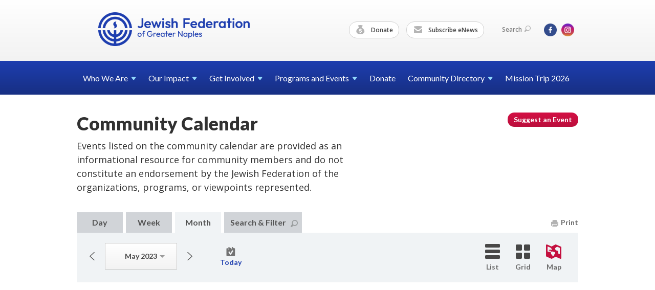

--- FILE ---
content_type: text/html; charset=UTF-8
request_url: https://www.jewishnaples.org/calendar/month/map/2023/05/27
body_size: 6206
content:
<!DOCTYPE html>
<html lang="en-US" dir="ltr">
<head>
    
    <title>Community Calendar
 | Jewish Federation of Greater Naples</title>

    <meta name="description" content="
">
    <meta http-equiv="Content-type" content="text/html; charset=utf-8" />
    <meta name="viewport" content="width=device-width">
    <meta name="format-detection" content="telephone=no">
    <meta name="fedweb-master" content="true">

    

                    <link rel="canonical" href="https://www.jewishnaples.org/calendar" />
                <link rel="alternate" type="application/rss+xml" title="Community Calendar RSS Feed" href="https://www.jewishnaples.org/calendar/feed/"/>
    
    
            <meta name="robots" content="noindex, nofollow">

            
            
            
            <link rel="shortcut icon" href="https://cdn.fedweb.org/assets/theme1/stylesheets/images/favicon.ico" />
    
    
    <link rel="stylesheet" href="https://cdn.fedweb.org/assets/built/theme_base.css?rel=9cc3fa5" />
    <link rel="stylesheet" type="text/css" href="https://www.jewishnaples.org/theme-stylesheet/site94_theme1?rel=9cc3fa5.19557666" />

            
        
        
                    <style media="screen" type="text/css">
                /* Calendar background colors*/
.date-box .month {
    background: #00A9E0;
}
            </style>
            
            <script>
            (function(i,s,o,g,r,a,m){i['GoogleAnalyticsObject']=r;i[r]=i[r]||function(){
                (i[r].q=i[r].q||[]).push(arguments)},i[r].l=1*new Date();a=s.createElement(o),
                    m=s.getElementsByTagName(o)[0];a.async=1;a.src=g;m.parentNode.insertBefore(a,m)
            })(window,document,'script','//www.google-analytics.com/analytics.js','ga');

            var ga_cookie_domain = "auto";
            ga('create', 'UA-17097919-1', ga_cookie_domain);
            ga('require', 'displayfeatures');
            
            ga('send', 'pageview');
        </script>
    
            <!-- Global site tag (gtag.js) - Google Analytics -->
        <script async src="https://www.googletagmanager.com/gtag/js?id=G-7KMS48HY6E"></script>
        <script>
            window.dataLayer = window.dataLayer || [];
            function gtag(){window.dataLayer.push(arguments);}
            gtag('js', new Date());
            gtag('config', 'G-7KMS48HY6E');
        </script>
    
    
    
    

    
    <script src="//maps.google.com/maps/api/js?key=AIzaSyAVI9EpnhUbtO45EWta7tQ235hxRxVrjN8"></script>

    <script type="text/javascript" src="https://cdn.fedweb.org/assets/built/theme_base.min.js?rel=9cc3fa5"></script>

    <script type="text/javascript" src="https://cdn.fedweb.org/assets/built/theme1.min.js?rel=9cc3fa5"></script>

            
        
        
            
            
            
    <!-- Render Embed Codes BEGIN -->
    
    <!-- Render Embed Codes END -->

    <!-- Page Custom CSS BEGIN -->
        <!-- Page Custom CSS END -->

    <!-- Code Component CSS BEGIN -->
            
        <!-- Code Component CSS BEGIN -->

    <!-- Code Component Javascript BEGIN -->
            
        <!-- Code Component Javascript END -->
</head>
<body data-site-type="federation" class=" section-calendar section-calendar-main section-id-2303
">

    
    
    
    <section class="page-wrapper ">
        <header class="
                page-header
            ">
            
                        <div class="sticky-header-container ">
                <div class="header-wrap">
                    <div class="shell">
                        <span class="mobile-top-wrapper">
                            <span class="mobile-top-wrapper-row">
                                <span class="mobile-top-wrapper-cell">
                                    <div id="logo" class=" ">
                                        <a href="https://www.jewishnaples.org">
                                                                                            <img src="https://cdn.fedweb.org/cache/fed-55/site-94-logo-1765400344.png"/>
                                                                                        
                                            <span class="notext">Jewish Federation of Greater Naples</span>
                                        </a>
                                    </div>
                                </span>
                                                                <span class="mobile-top-wrapper-cell">
                                    <a href="#" class="menu-btn">Menu</a>
                                </span>
                            </span>
                        </span>

                                                    <nav class="top-nav">
                                
                                <ul class="round-nav">
                                   <li class="custom-button-item">
                                    <a href="https://jewishnaples.org/givenow" target="_self" class="custom-button-link">
                
                                            <i class="ss-icon ss-moneybag"></i>
                    
                                            Donate
                    
                    
                </a>

                            </li>
            
        
            <li class="custom-button-item">
                                    <a href="/cdn-cgi/l/email-protection#84edeae2ebc4eee1f3edf7eceae5f4e8e1f7aaebf6e3" target="_blank" class="custom-button-link">
                
                                            <i class="ss-icon ss-mail"></i>
                    
                                            Subscribe eNews
                    
                    
                </a>

                            </li>
                                            </ul>

                                <ul class="user-nav">
                                    <li class="account-item">
                                                                            </li>
                                    <li>
                                        <a href="#" class="search-link">Search<i class="ss-icon ico-search ss-search"></i></a>
                                        <form action="https://www.jewishnaples.org/search" method="get" class="top-search">
	<input type="text" class="field" name="keywords" value="" placeholder="Search"/>
	<input type="submit" value="Search" class="submit-button">
</form>                                    </li>
                                </ul>

                                <ul class="social-nav">
    <li>

                    <a href="https://www.facebook.com/JewishFederationofGreaterNaples/" class="ico ico-fb" alt="facebook" target="_blank"></a>
                    <a href="https://www.instagram.com/jfednaples/" class="ico ico-in" alt="instagram" target="_blank"></a>
        
            </li>
</ul>
                            </nav>
                                            </div>
                </div>
                <div class="navs">
                    <nav class="top-nav-mobile">
                        <div class="shell">
                            <ul class="user-nav-mobile">

                                <li class="custom-button-item">
                                    <a href="https://jewishnaples.org/givenow" target="_self" class="custom-button-link">
                
                                            <i class="ss-icon ss-moneybag"></i>
                    
                                            Donate
                    
                    
                </a>

                            </li>
            
        
            <li class="custom-button-item">
                                    <a href="/cdn-cgi/l/email-protection#86efe8e0e9c6ece3f1eff5eee8e7f6eae3f5a8e9f4e1" target="_blank" class="custom-button-link">
                
                                            <i class="ss-icon ss-mail"></i>
                    
                                            Subscribe eNews
                    
                    
                </a>

                            </li>
            
                                
                                                            </ul>
                            
                                                        <ul class="social-nav-mobile">
                                                                <li>
                                    <a href="https://www.facebook.com/JewishFederationofGreaterNaples/" target="_blank">
                                        <img src="https://cdn.fedweb.org/assets/theme1/stylesheets/images/ico-header-fb-tablet.png" alt="facebook" />
                                    </a>
                                </li>
                                                                <li>
                                    <a href="https://www.instagram.com/jfednaples/" target="_blank">
                                        <img src="https://cdn.fedweb.org/assets/theme1/stylesheets/images/ico-header-in-tablet.png" alt="instagram" />
                                    </a>
                                </li>
                                                            </ul>
                        </div>
                    </nav>

                    
                    <nav class="
        main-nav
        align-left
        padding-x-default
        padding-y-default
        font-size-16
        ">
    <div class="shell">

        <ul><li class="taphover"><a href="https://jewishnaples.org/who-we-are">Who We <span class="no-wrap">Are<i class="ico-arrow"></i></span></a><div class="dd"><ul><li><a href="https://jewishnaples.org/security">Security</a></li><li><a href="https://jewishnaples.org/publications-new">Publications</a></li><li><a href="https://jewishnaples.org/advertising">Advertising</a></li><li><a href="https://jewishnaples.org/who-we-are/employment-opportunities">Employment Opportunities</a></li></ul></div></li><li class="taphover"><a href="https://jewishnaples.org/our-impact">Our <span class="no-wrap">Impact<i class="ico-arrow"></i></span></a><div class="dd"><ul><li><a href="https://jewishnaples.org/allocations">Allocations Application</a></li></ul></div></li><li class="taphover"><a href="https://jewishnaples.org/getinvolved">Get <span class="no-wrap">Involved<i class="ico-arrow"></i></span></a><div class="dd"><ul><li><a href="https://jewishnaples.org/newcomers">Newcomers</a></li><li><a href="https://wcanaples.org/">WCA</a></li><li><a href="https://mcanaples.wildapricot.org/">MCA</a></li><li class="taphover"><a href="https://jewishnaples.org/jcrc"> <span class="no-wrap">JCRC<i class="ico-arrow"></i></span></a><div class="dd"><ul><li><a href="https://jewishnaples.org/israel-and-overseas-committee">Israel and Overseas Committee</a></li><li><a href="https://jewishnaples.org/catholic-jewish-dialogue">Catholic-Jewish Dialogue</a></li><li><a href="https://jewishnaples.org/educator-award">Educator Award</a></li><li><a href="https://jewishnaples.org/human-needs-award">Human Needs Award</a></li></ul></div></li><li><a href="https://jewishnaples.org/families-with-children">Families With Children</a></li><li><a href="https://jewishnaples.org/womens-philanthropy">Women's Philanthropy</a></li><li><a href="https://jewishnaples.org/jewish-young-professionals">Jewish Young Professionals</a></li><li><a href="https://jewishnaples.org/bbyo">BBYO</a></li><li><a href="https://jewishnaples.org/volunteer">Volunteer</a></li><li><a href="https://jewishnaples.org/cardozo-society">Cardozo Society</a></li><li><a href="https://jewishnaples.org/singlessocialgroup">Singles Social Group</a></li><li><a href="https://jewishnaples.org/jewish-russian-cultural-alliance-jrca">Jewish Russian Cultural Alliance (JRCA)</a></li></ul></div></li><li class="taphover"><a href="https://jewishnaples.org/programs-and-events">Programs and <span class="no-wrap">Events<i class="ico-arrow"></i></span></a><div class="dd"><ul><li class="taphover"><a href="https://jewishnaples.org/calendar"> <span class="no-wrap">Calendar<i class="ico-arrow"></i></span></a><div class="dd"><ul></ul></div></li><li><a href="https://www.authenticisrael.com/tours/naples/">Mission Trip</a></li><li><a href="https://jewishnaples.org/israel-and-overseas-committee">Israel and Overseas Committee</a></li><li><a href="https://jewishnaples.org/naples-jewish-film-festival">Naples Jewish Film Festival</a></li><li><a href="https://jewishnaples.org/major-gifts-and-lion-of-judah">Major Gifts and Lion of Judah</a></li><li><a href="https://jewishnaples.org/annual-campaign">Annual Campaign</a></li><li><a href="https://jewishnaples.org/jewish-book-festival">Jewish Book Festival</a></li><li><a href="https://jewishnaples.org/history-uncompromised">History Uncompromised</a></li><li class="taphover"><span class="nav-type-text-item">Annual Events<i class="ico-arrow"></i></span><div class="dd"><ul><li><a href="https://jewishnaples.org/yom-hashoah">Yom HaShoah</a></li><li><a href="https://jewishnaples.org/jcrc-day-of-learning">JCRC Day of Learning</a></li><li><a href="https://jewishnaples.org/annual-hanukkah-celebration">Annual Hanukkah Celebration</a></li><li><a href="https://jewishnaples.org/martin-luther-king-jr-parade">Martin Luther King Jr Parade</a></li></ul></div></li><li class="taphover"><span class="nav-type-text-item">Past Events<i class="ico-arrow"></i></span><div class="dd"><ul><li><a href="https://jewishnaples.org/israelscouts">Israel Scouts</a></li><li><a href="https://jewishnaples.org/shop-with-a-sheriff">Shop with a Sheriff</a></li><li><a href="https://jewishnaples.org/matzah-ball">Matzah Ball</a></li><li><a href="https://jewishnaples.org/power-of-community-celebration">Power of Community Celebration</a></li></ul></div></li></ul></div></li><li><a href="https://jewishnaples.org/givenow">Donate</a></li><li class="taphover"><a href="https://jewishnaples.org/directory">Community <span class="no-wrap">Directory<i class="ico-arrow"></i></span></a><div class="dd"><ul><li><a href="https://jewishnaples.org/directory/synagogue-directory">Synagogue Directory</a></li></ul></div></li><li><a href="https://www.authenticisrael.com/tours/naples/">Mission Trip 2026</a></li></ul>

        
    </div>
</nav>

                </div>
            </div>

            
                            
                                    </header>

                                
    <section class="page-main">
        <div class="calendar-top">

            
            <div class="shell">
            <section class="row">
                <section class="col-7 col-12-mobile">
                    <header class="page-title">
                        <h2>Community Calendar</h2>
                        <h3>Events listed on the community calendar are provided as an informational resource for community members and do not constitute an endorsement by the Jewish Federation of the organizations, programs, or viewpoints represented.</h3>

                        
                    </header>
                </section>

                                    <a href="https://www.jewishnaples.org/calendar/submit" class="cta-btn small right suggest-event-btn">Suggest an Event</a>
                
            </section>
            </div>

            

            
            

        </div>
        <section class="tabs" data-static-mode="true">
            <nav class="tabs-nav">
                <div class="shell">
                    
                    <ul class="tools-nav right">
                        
                        <li><a href="javascript:window.print();"><i class="ico-print"></i>Print</a></li>
                    </ul>
                    <ul class="nav left">
                        <li><a href="https://www.jewishnaples.org/calendar/day/map/2023/05/27" class="">Day</a></li>
                        <li><a href="https://www.jewishnaples.org/calendar/week/map/2023/05/27" class="">Week</a></li>
                        <li><a href="https://www.jewishnaples.org/calendar/month/map/2023/05/27" class="active">Month</a></li>
                        <li><a href="https://www.jewishnaples.org/calendar/search" class="">Search &amp; Filter<i class="ico-search"></i></a></li>
                    </ul>
                </div>
            </nav>

            <div class="shell">
                <nav class="inner-tabs-nav clearfix">
                                            <div class="date-slider short left clearfix">
                            <div class="flexslider">
                                <div class="flex-viewport">
                                    <ul class="slides">
                                       <li style="width: 141px; float: left; display: block;" class="flex-active-slide">
    <div class="date-inline">
        <p class="month-year" data-url-template="https://www.jewishnaples.org/calendar/month/map/selected_year/selected_month/01">
        	<span>May 2023<i class="arrow"></i></span>
        	<input name="month_year" type="hidden" value="May 2023">
        </p>
    </div>
</li>
                                    </ul>
                                </div>

                                <ul class="flex-direction-nav">
                                    <li><a class="flex-prev" href="https://www.jewishnaples.org/calendar/month/map/2023/04/27">Previous</a></li>
                                    <li><a class="flex-next" href="https://www.jewishnaples.org/calendar/month/map/2023/06/27">Next</a></li>
                                </ul>
                            </div>
                            <a class="date-text" href="https://www.jewishnaples.org/calendar/day/map/2026/01/22"><i class="ico-today"></i>Today</a>
                        </div>
                        <ul class="inner-nav right">
                            <li><a href="https://www.jewishnaples.org/calendar/month/list/2023/05/27" class=""><i class="ico-list"></i>List</a></li>

                                                            <li><a href="https://www.jewishnaples.org/calendar/month/grid/2023/05/27" class=""><i class="ico-grid"></i>Grid</a></li>
                            
                            <li><a href="https://www.jewishnaples.org/calendar/month/map/2023/05/27" class="active"><i class="ico-map"></i>Map</a></li>
                        </ul>
                                    </nav>
            </div>

            <section class="tabs-content">

                <div class="google-map">
    <div id="map-full" class="map-large"></div>
</div>
<script data-cfasync="false" src="/cdn-cgi/scripts/5c5dd728/cloudflare-static/email-decode.min.js"></script><script type="text/javascript">
            var map_center_coordinates = [26.2112352, -81.7022529];
        var map_markers = [];
</script>

		    <script type="text/javascript">
	    	map_markers.push({
	            "lat": 25.9210714,
	            "lng": -81.7233566,
	            "title": "JCMI Bingo",
	            "linkt": "https://jewishnaples.org/calendar/jcmi-bingo-1651769520/2023-05-01_17:30:00",
	            "location": "991 Winterberry Drive&lt;br /&gt;",
	            "datetime" : {
	            	"month": "May",
		            "day": "01",
		            "year": "2023",
		            "time": "5:30 PM"
	            },
	            is_multi_day: false,
	            end_date: "01 MAY",
	            sub_title: &quot;(&quot; + RRule.fromString(&quot;FREQ=WEEKLY;INTERVAL=1;BYDAY=MO;UNTIL=20230501T120000Z&quot;).toText() + &quot;)&quot;
	        });
	    </script>
					    <script type="text/javascript">
	    	map_markers.push({
	            "lat": 26.2109781,
	            "lng": -81.7002768,
	            "title": "Temple Shalom Shabbat Evening Service",
	            "linkt": "https://jewishnaples.org/calendar/temple-shalom-shabbat-evening-service-1681327258/2023-05-05_19:30:00",
	            "location": "4630 Pine Ridge Road&lt;br /&gt;",
	            "datetime" : {
	            	"month": "May",
		            "day": "05",
		            "year": "2023",
		            "time": "7:30 PM"
	            },
	            is_multi_day: false,
	            end_date: "05 MAY",
	            sub_title: &quot;(&quot; + RRule.fromString(&quot;FREQ=WEEKLY;INTERVAL=1;UNTIL=20230526T120000Z&quot;).toText() + &quot;)&quot;
	        });
	    </script>
				    <script type="text/javascript">
	    	map_markers.push({
	            "lat": 26.2109727,
	            "lng": -81.7002659,
	            "title": "TS Shabbat morning service",
	            "linkt": "https://jewishnaples.org/calendar/ts-shabbat-morning-service-1652465841/2023-05-06_10:00:00",
	            "location": "4630 Pine Ridge Road&lt;br /&gt;",
	            "datetime" : {
	            	"month": "May",
		            "day": "06",
		            "year": "2023",
		            "time": "10:00 AM"
	            },
	            is_multi_day: false,
	            end_date: "06 MAY",
	            sub_title: &quot;(&quot; + RRule.fromString(&quot;FREQ=WEEKLY;INTERVAL=1;UNTIL=20230630T120000Z&quot;).toText() + &quot;)&quot;
	        });
	    </script>
				    <script type="text/javascript">
	    	map_markers.push({
	            "lat": 26.2109727,
	            "lng": -81.7002659,
	            "title": "TS Sisterhood Luncheon",
	            "linkt": "https://jewishnaples.org/calendar/ts-sisterhood-luncheon-1652726801/2023-05-09_11:30:00",
	            "location": "4630 Pine Ridge Road&lt;br /&gt;",
	            "datetime" : {
	            	"month": "May",
		            "day": "09",
		            "year": "2023",
		            "time": "11:30 AM"
	            },
	            is_multi_day: false,
	            end_date: "09 MAY",
	            sub_title: &quot;(&quot; + RRule.fromString(&quot;FREQ=MONTHLY;INTERVAL=1;BYDAY=2TU;UNTIL=20230509T120000Z&quot;).toText() + &quot;)&quot;
	        });
	    </script>
			    <script type="text/javascript">
	    	map_markers.push({
	            "lat": 37.09024,
	            "lng": -95.712891,
	            "title": "BT Lag B&#039;Omer BBQ",
	            "linkt": "https://jewishnaples.org/calendar/bt-lag-bomer-bbq-1682443474",
	            "location": "&lt;br /&gt;",
	            "datetime" : {
	            	"month": "May",
		            "day": "09",
		            "year": "2023",
		            "time": "5:30 PM"
	            },
	            is_multi_day: false,
	            end_date: "09 MAY",
	            sub_title: null
	        });
	    </script>
			    <script type="text/javascript">
	    	map_markers.push({
	            "lat": 37.09024,
	            "lng": -95.712891,
	            "title": "JFGN Board Meeting",
	            "linkt": "https://jewishnaples.org/calendar/jfgn-board-meetings-1623320441/2023-05-09_19:00:00",
	            "location": "&lt;br /&gt;",
	            "datetime" : {
	            	"month": "May",
		            "day": "09",
		            "year": "2023",
		            "time": "7:00 PM"
	            },
	            is_multi_day: false,
	            end_date: "09 MAY",
	            sub_title: &quot;(&quot; + RRule.fromString(&quot;FREQ=MONTHLY;INTERVAL=1;BYDAY=2TU;UNTIL=20230624T120000Z&quot;).toText() + &quot;)&quot;
	        });
	    </script>
			    <script type="text/javascript">
	    	map_markers.push({
	            "lat": 37.09024,
	            "lng": -95.712891,
	            "title": "JFGN Board Meetings",
	            "linkt": "https://jewishnaples.org/calendar/jfgn-board-meetings-1682019861/2023-05-09_19:00:00",
	            "location": "&lt;br /&gt;",
	            "datetime" : {
	            	"month": "May",
		            "day": "09",
		            "year": "2023",
		            "time": "7:00 PM"
	            },
	            is_multi_day: false,
	            end_date: "09 MAY",
	            sub_title: &quot;(&quot; + RRule.fromString(&quot;FREQ=MONTHLY;INTERVAL=1;BYDAY=2TU;UNTIL=20241203T120000Z&quot;).toText() + &quot;)&quot;
	        });
	    </script>
			    <script type="text/javascript">
	    	map_markers.push({
	            "lat": 37.09024,
	            "lng": -95.712891,
	            "title": "JFGN Chess",
	            "linkt": "https://jewishnaples.org/calendar/jfgn-chess-1682017865",
	            "location": "&lt;br /&gt;",
	            "datetime" : {
	            	"month": "May",
		            "day": "11",
		            "year": "2023",
		            "time": "11:00 AM"
	            },
	            is_multi_day: false,
	            end_date: "11 MAY",
	            sub_title: null
	        });
	    </script>
				    <script type="text/javascript">
	    	map_markers.push({
	            "lat": 26.2109781,
	            "lng": -81.7002768,
	            "title": "Temple Shalom Shabbat Evening Service",
	            "linkt": "https://jewishnaples.org/calendar/temple-shalom-shabbat-evening-service-1681327258/2023-05-12_19:30:00",
	            "location": "4630 Pine Ridge Road&lt;br /&gt;",
	            "datetime" : {
	            	"month": "May",
		            "day": "12",
		            "year": "2023",
		            "time": "7:30 PM"
	            },
	            is_multi_day: false,
	            end_date: "12 MAY",
	            sub_title: &quot;(&quot; + RRule.fromString(&quot;FREQ=WEEKLY;INTERVAL=1;UNTIL=20230526T120000Z&quot;).toText() + &quot;)&quot;
	        });
	    </script>
				    <script type="text/javascript">
	    	map_markers.push({
	            "lat": 26.2109727,
	            "lng": -81.7002659,
	            "title": "TS Shabbat morning service",
	            "linkt": "https://jewishnaples.org/calendar/ts-shabbat-morning-service-1652465841/2023-05-13_10:00:00",
	            "location": "4630 Pine Ridge Road&lt;br /&gt;",
	            "datetime" : {
	            	"month": "May",
		            "day": "13",
		            "year": "2023",
		            "time": "10:00 AM"
	            },
	            is_multi_day: false,
	            end_date: "13 MAY",
	            sub_title: &quot;(&quot; + RRule.fromString(&quot;FREQ=WEEKLY;INTERVAL=1;UNTIL=20230630T120000Z&quot;).toText() + &quot;)&quot;
	        });
	    </script>
				    <script type="text/javascript">
	    	map_markers.push({
	            "lat": 37.09024,
	            "lng": -95.712891,
	            "title": "JFGN Bingo",
	            "linkt": "https://jewishnaples.org/calendar/jfgn-bingo-1682017899",
	            "location": "&lt;br /&gt;",
	            "datetime" : {
	            	"month": "May",
		            "day": "18",
		            "year": "2023",
		            "time": "11:00 AM"
	            },
	            is_multi_day: false,
	            end_date: "18 MAY",
	            sub_title: null
	        });
	    </script>
				    <script type="text/javascript">
	    	map_markers.push({
	            "lat": 26.2109781,
	            "lng": -81.7002768,
	            "title": "Temple Shalom Shabbat Evening Service",
	            "linkt": "https://jewishnaples.org/calendar/temple-shalom-shabbat-evening-service-1681327258/2023-05-19_19:30:00",
	            "location": "4630 Pine Ridge Road&lt;br /&gt;",
	            "datetime" : {
	            	"month": "May",
		            "day": "19",
		            "year": "2023",
		            "time": "7:30 PM"
	            },
	            is_multi_day: false,
	            end_date: "19 MAY",
	            sub_title: &quot;(&quot; + RRule.fromString(&quot;FREQ=WEEKLY;INTERVAL=1;UNTIL=20230526T120000Z&quot;).toText() + &quot;)&quot;
	        });
	    </script>
				    <script type="text/javascript">
	    	map_markers.push({
	            "lat": 26.2109727,
	            "lng": -81.7002659,
	            "title": "TS Shabbat morning service",
	            "linkt": "https://jewishnaples.org/calendar/ts-shabbat-morning-service-1652465841/2023-05-20_10:00:00",
	            "location": "4630 Pine Ridge Road&lt;br /&gt;",
	            "datetime" : {
	            	"month": "May",
		            "day": "20",
		            "year": "2023",
		            "time": "10:00 AM"
	            },
	            is_multi_day: false,
	            end_date: "20 MAY",
	            sub_title: &quot;(&quot; + RRule.fromString(&quot;FREQ=WEEKLY;INTERVAL=1;UNTIL=20230630T120000Z&quot;).toText() + &quot;)&quot;
	        });
	    </script>
			    <script type="text/javascript">
	    	map_markers.push({
	            "lat": 37.09024,
	            "lng": -95.712891,
	            "title": "Hadassah- Stephani Bakes",
	            "linkt": "https://jewishnaples.org/calendar/stephani-bakes-1677803042",
	            "location": "&lt;br /&gt;",
	            "datetime" : {
	            	"month": "May",
		            "day": "22",
		            "year": "2023",
		            "time": "3:30 PM"
	            },
	            is_multi_day: false,
	            end_date: "22 MAY",
	            sub_title: null
	        });
	    </script>
				    <script type="text/javascript">
	    	map_markers.push({
	            "lat": 26.2117641,
	            "lng": -81.7887457,
	            "title": "BT Shavuot Study session with cheesecake for afters",
	            "linkt": "https://jewishnaples.org/calendar/bt-shavuot-study-session-with-cheesecake-for-afters-1683724058",
	            "location": "1459 Pine Ridge Road&lt;br /&gt;",
	            "datetime" : {
	            	"month": "May",
		            "day": "25",
		            "year": "2023",
		            "time": "12:00 AM"
	            },
	            is_multi_day: false,
	            end_date: "25 MAY",
	            sub_title: null
	        });
	    </script>
					    <script type="text/javascript">
	    	map_markers.push({
	            "lat": 26.2069879,
	            "lng": -81.7343292,
	            "title": "NJC Shabbat Evening Service",
	            "linkt": "https://jewishnaples.org/calendar/njc-shabbat-evening-service-1682096977",
	            "location": "6340 NAPA WOODS WAY&lt;br /&gt;",
	            "datetime" : {
	            	"month": "May",
		            "day": "26",
		            "year": "2023",
		            "time": "7:00 PM"
	            },
	            is_multi_day: false,
	            end_date: "26 MAY",
	            sub_title: null
	        });
	    </script>
			    <script type="text/javascript">
	    	map_markers.push({
	            "lat": 26.2098368,
	            "lng": -81.7341143,
	            "title": "NJC Shabbat Evening Service",
	            "linkt": "https://jewishnaples.org/calendar/njc-shabbat-evening-service-1682097473",
	            "location": "6430 Napa Woods Way&lt;br /&gt;",
	            "datetime" : {
	            	"month": "May",
		            "day": "26",
		            "year": "2023",
		            "time": "7:00 PM"
	            },
	            is_multi_day: false,
	            end_date: "26 MAY",
	            sub_title: null
	        });
	    </script>
			    <script type="text/javascript">
	    	map_markers.push({
	            "lat": 26.2109781,
	            "lng": -81.7002768,
	            "title": "Temple Shalom Shabbat Evening Service",
	            "linkt": "https://jewishnaples.org/calendar/temple-shalom-shabbat-evening-service-1681327258/2023-05-26_19:30:00",
	            "location": "4630 Pine Ridge Road&lt;br /&gt;",
	            "datetime" : {
	            	"month": "May",
		            "day": "26",
		            "year": "2023",
		            "time": "7:30 PM"
	            },
	            is_multi_day: false,
	            end_date: "26 MAY",
	            sub_title: &quot;(&quot; + RRule.fromString(&quot;FREQ=WEEKLY;INTERVAL=1;UNTIL=20230526T120000Z&quot;).toText() + &quot;)&quot;
	        });
	    </script>
				    <script type="text/javascript">
	    	map_markers.push({
	            "lat": 26.2109727,
	            "lng": -81.7002659,
	            "title": "TS Shabbat morning service",
	            "linkt": "https://jewishnaples.org/calendar/ts-shabbat-morning-service-1652465841/2023-05-27_10:00:00",
	            "location": "4630 Pine Ridge Road&lt;br /&gt;",
	            "datetime" : {
	            	"month": "May",
		            "day": "27",
		            "year": "2023",
		            "time": "10:00 AM"
	            },
	            is_multi_day: false,
	            end_date: "27 MAY",
	            sub_title: &quot;(&quot; + RRule.fromString(&quot;FREQ=WEEKLY;INTERVAL=1;UNTIL=20230630T120000Z&quot;).toText() + &quot;)&quot;
	        });
	    </script>
		
            </section>

            

        </section>
    </section>

        
        <section class="hovering-side-bar unpositioned">
            <div class="items">
                                                </div>
        </section>

        <div class="footer-push"></div>
    </section>

    <footer class="page-footer">
        <div class="footer-wrapper">
            <div class="footer-row row row-has-wysiwyg "
                 >
                <div class="shell">
                    <section class="footer-section flex-container justify-space-between nowrap">
                                                            <section class="flex-item col-3 footer-column item-count-1">
                                    <div class="footer-column-wrapper">
                                                                                                                                                                                        <div id="component-850556" class="component-container component-class-wysiwyg ">
                                                        <div class="editor-copy"><h3><span style="color:#ffffff;"><strong>GET INVOLVED</strong></span></h3>

<div> </div>

<div><a data-internal-link="yes" href="https://wcanaples.org/" target="_blank"><span style="color:#ffffff;">Women&#39;s Cultural Alliance</span></a></div>

<div><a href="https://mcanaples.wildapricot.org/"><span style="color:#ffffff;">Men&#39;s Cultural Alliance</span></a></div>

<div><a data-internal-link="yes" href="https://jewishnaples.org/jewish-young-professionals" target="_self"><span style="color:#ffffff;">Jewish Young Professionals</span></a></div>

<div><a data-internal-link="yes" href="https://jewishnaples.org/families-with-children" target="_self"><span style="color:#ffffff;">Young Families</span></a></div>

<div><a data-internal-link="yes" href="https://jewishnaples.org/jcrc" target="_self"><span style="color:#ffffff;">Jewish Community Relations Council</span></a></div>

<div><a data-internal-link="yes" href="https://jewishnaples.org/israel-and-overseas-committee" target="_self"><span style="color:#ffffff;">Israel & Overseas Committee</span></a></div>

<div><a data-internal-link="yes" href="https://jewishnaples.org/jewish-russian-cultural-alliance-jrca" target="_self"><span style="color:#ffffff;">Jewish Russian Cultural Alliance</span></a></div>

<div><a data-internal-link="yes" href="https://jewishnaples.org/volunteer" target="_self"><span style="color:#ffffff;">Volunteer</span></a></div></div>
                                                    </div>
                                                                                                                                                                        </div>
                                </section>
                                                            <section class="flex-item col-3 footer-column item-count-1">
                                    <div class="footer-column-wrapper">
                                                                                                                                                                                        <div id="component-661324" class="component-container component-class-wysiwyg ">
                                                        <div class="editor-copy"><h3><span style="color:#FFFFFF;"><strong>CHARITY NAVIGATOR</strong></span></h3>

<p><img alt="" data-wysiwyg-asset="665043" src="https://cdn.fedweb.org/fed-55/2/charity%2520navigator%25281%2529.png?v=1748310174" title="" /></p>

<p><span style="color:#FFFFFF;">We are proud to be recognized as a Four-Star charity by Charity Navigator, their highest rating.</span></p></div>
                                                    </div>
                                                                                                                                                                        </div>
                                </section>
                                                            <section class="flex-item col-3 footer-column item-count-1">
                                    <div class="footer-column-wrapper">
                                                                                                                                                                                        <div id="component-662956" class="component-container component-class-wysiwyg ">
                                                        <div class="editor-copy"><h3><span style="color:#FFFFFF;"><strong>COMMUNITY RESOURCES</strong></span></h3>

<p> </p>

<p><a data-internal-link="yes" href="https://jewishnaples.org/directory/synagogue-directory" target="_self"><span style="color:#FFFFFF;">Synagogues</span></a></p>

<p><a data-internal-link="yes" href="https://jewishnaples.org/directory" target="_self"><span style="color:#FFFFFF;">Jewish Organizations</span></a><span style="color:#FFFFFF;"> </span></p>

<h4> </h4>

<h3> </h3></div>
                                                    </div>
                                                                                                                                                                        </div>
                                </section>
                                                            <section class="flex-item col-3 footer-column item-count-2">
                                    <div class="footer-column-wrapper">
                                                                                                                                                                                        <div id="component-850558" class="component-container component-class-wysiwyg ">
                                                        <div class="editor-copy"><h3><span style="color:#FFFFFF;"><strong>CONTACT US</strong></span></h3>

<address>
<p><br />
<span style="color:#FFFFFF;">Jewish Federation of Greater Naples<br />
4720 Pine Ridge Road<br />
Naples, FL 34119</span></p>

<p><br />
<span style="color:#FFFFFF;">(239) 263-4205</span><br />
<a href="/cdn-cgi/l/email-protection#6900070f0629030c1e001a01070819050c1a47061b0e"><span style="color:#FFFFFF;"><span class="__cf_email__" data-cfemail="cea7a0a8a18ea4abb9a7bda6a0afbea2abbde0a1bca9">[email&#160;protected]</span></span></a></p>
</address></div>
                                                    </div>
                                                                                                                                                                                                                                                                                    <div id="component-906722" class="component-container component-class-wysiwyg ">
                                                        <div class="editor-copy"><p><a data-internal-link="yes" href="https://jewishnaples.org/who-we-are/employment-opportunities" target="_blank"><span style="color:#FFFFFF;">Employment Opportunities</span></a></p></div>
                                                    </div>
                                                                                                                                                                        </div>
                                </section>
                                                </section> <!-- /.footer-section -->
                </div> <!-- /.shell -->
            </div> <!-- /.footer-row -->
            

        </div> <!-- /.footer-wrapper -->
        <section class="copy">
            <div class="shell">
                <p class="left"><a href="#" class="logo">
                                            <img src="https://cdn.fedweb.org/cache/fed-55/site-94-footer_logo-1765400075.png"/>
                                    </a> Copyright &copy; 2026 Jewish Federation of Greater Naples. All Rights Reserved.</p>
                                    <p class="right">Powered by FEDWEB &reg; Central     <a href="https://www.jewishnaples.org/privacy-policy" class="privacy-policy">Privacy Policy</a>     <a href="https://www.jewishnaples.org/terms-of-use">Terms of Use</a></p>
                            </div>
        </section> <!-- /.copy -->
    </footer>

    
    
    
    
    
    
    
    
    <script data-cfasync="false" src="/cdn-cgi/scripts/5c5dd728/cloudflare-static/email-decode.min.js"></script><script type="text/javascript">
	window.base_asset_url = "https:\/\/cdn.fedweb.org\/";
</script>

    
        
    
</body>
</html>
